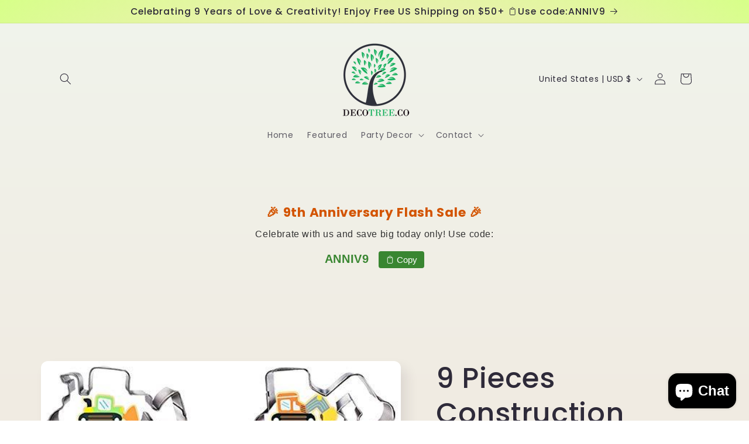

--- FILE ---
content_type: text/javascript; charset=utf-8
request_url: https://www.decotree.co/products/9-pieces-construction-cookie-cutter-set.js
body_size: 1451
content:
{"id":7588998873338,"title":"9 Pieces Construction Cookie Cutter Set for Kids Construction Themed Birthday Party","handle":"9-pieces-construction-cookie-cutter-set","description":"\u003cp\u003e \u003c\/p\u003e\n\u003cul\u003e\n\u003cli\u003eAll made of food grade stainless steel, can be used from 40 degrees below zero to 230 degrees, will not rust after washing with water, very durable and safe.\u003c\/li\u003e\n\u003cli\u003ePackage:9 assorted construction themed shapes, kids can learn about the construction Transportation and Tools while making cookies through these nice cookie cutters.\u003c\/li\u003e\n\u003cli\u003ePerfect for:Great as a pancake mold, sandwich cutter or for cutting cookie dough, fondant, soft fruits, bread, sandwiches, cheese, or craft clay in any class room, birthday parties, or baby shower, making food and party more interesting.\u003c\/li\u003e\n\u003cli\u003eEasy Work:This construction themed cookie cutter set with great size which can help you make nice and delicious excavator digger bulldozer dump truck hammer wrench construction tools shape cookies, no matter kids or adult!\u003c\/li\u003e\n\u003c\/ul\u003e\n\u003cp\u003e \u003c\/p\u003e\n\u003cp\u003e\u003cb\u003eDetails:\u003c\/b\u003e Most children or kids like construction digger truck themed gifts, regardless of boys and girls, regardless of age, they like engineering vehicles very much. This construction digger themed cookie cutter set is specially designed and launched for kids. All of them are good quality and good size, which is very suitable for children to make good-looking shapes. Hope kids like this set of products. If you ware looking for a great gift for a building or construction excavator truck themed party, this Construction COOKIE CUTTER SET will be a hit. This set super cute cookie fondant cutters molds which are well made and durable, cute and easy working, will be great kitchen bakery molds or sandwich cutter molds for you or the kids. Great addition to baby shower, kids birthday, kids classroom and any other occasions. This cookie cutter set will be great gift for digger truck lovers!\u003c\/p\u003e\n\u003cp\u003e \u003c\/p\u003e","published_at":"2022-04-12T19:38:29-07:00","created_at":"2022-04-12T19:38:35-07:00","vendor":"Decotree.co Online Shop","type":"","tags":["Cookie Cutters","Home Improvement","Kitchen","Party Supplies","spreadr-hidden"],"price":2498,"price_min":2498,"price_max":2498,"available":true,"price_varies":false,"compare_at_price":null,"compare_at_price_min":0,"compare_at_price_max":0,"compare_at_price_varies":false,"variants":[{"id":42633734914298,"title":"Default Title","option1":"Default Title","option2":null,"option3":null,"sku":"9 Pieces Construction Cookie Cutter Set","requires_shipping":true,"taxable":false,"featured_image":null,"available":true,"name":"9 Pieces Construction Cookie Cutter Set for Kids Construction Themed Birthday Party","public_title":null,"options":["Default Title"],"price":2498,"weight":204,"compare_at_price":null,"inventory_management":"shopify","barcode":null,"requires_selling_plan":false,"selling_plan_allocations":[]}],"images":["\/\/cdn.shopify.com\/s\/files\/1\/0575\/7855\/3516\/products\/9-pieces-construction-cookie-cutter-set-for-kids-construction-themed-birthday-party-decotree-co-online-shop-1.jpg?v=1717991965","\/\/cdn.shopify.com\/s\/files\/1\/0575\/7855\/3516\/products\/9-pieces-construction-cookie-cutter-set-for-kids-construction-themed-birthday-party-decotree-co-online-shop-2.jpg?v=1717991966","\/\/cdn.shopify.com\/s\/files\/1\/0575\/7855\/3516\/products\/9-pieces-construction-cookie-cutter-set-for-kids-construction-themed-birthday-party-decotree-co-online-shop-3.jpg?v=1717991967","\/\/cdn.shopify.com\/s\/files\/1\/0575\/7855\/3516\/products\/9-pieces-construction-cookie-cutter-set-for-kids-construction-themed-birthday-party-decotree-co-online-shop-4.jpg?v=1717991968","\/\/cdn.shopify.com\/s\/files\/1\/0575\/7855\/3516\/products\/9-pieces-construction-cookie-cutter-set-for-kids-construction-themed-birthday-party-decotree-co-online-shop-5.jpg?v=1717991970","\/\/cdn.shopify.com\/s\/files\/1\/0575\/7855\/3516\/products\/9-pieces-construction-cookie-cutter-set-for-kids-construction-themed-birthday-party-decotree-co-online-shop-6.jpg?v=1717991971","\/\/cdn.shopify.com\/s\/files\/1\/0575\/7855\/3516\/products\/9-pieces-construction-cookie-cutter-set-for-kids-construction-themed-birthday-party-decotree-co-online-shop-7.jpg?v=1717991972","\/\/cdn.shopify.com\/s\/files\/1\/0575\/7855\/3516\/products\/9-pieces-construction-cookie-cutter-set-for-kids-construction-themed-birthday-party-decotree-co-online-shop-8.jpg?v=1717991973","\/\/cdn.shopify.com\/s\/files\/1\/0575\/7855\/3516\/products\/9-pieces-construction-cookie-cutter-set-for-kids-construction-themed-birthday-party-decotree-co-online-shop-9.jpg?v=1717991974"],"featured_image":"\/\/cdn.shopify.com\/s\/files\/1\/0575\/7855\/3516\/products\/9-pieces-construction-cookie-cutter-set-for-kids-construction-themed-birthday-party-decotree-co-online-shop-1.jpg?v=1717991965","options":[{"name":"Title","position":1,"values":["Default Title"]}],"url":"\/products\/9-pieces-construction-cookie-cutter-set","media":[{"alt":"9 Pieces Construction Cookie Cutter Set for Kids Construction Themed Birthday Party - Decotree.co Online Shop","id":29530953974010,"position":1,"preview_image":{"aspect_ratio":1.199,"height":417,"width":500,"src":"https:\/\/cdn.shopify.com\/s\/files\/1\/0575\/7855\/3516\/products\/9-pieces-construction-cookie-cutter-set-for-kids-construction-themed-birthday-party-decotree-co-online-shop-1.jpg?v=1717991965"},"aspect_ratio":1.199,"height":417,"media_type":"image","src":"https:\/\/cdn.shopify.com\/s\/files\/1\/0575\/7855\/3516\/products\/9-pieces-construction-cookie-cutter-set-for-kids-construction-themed-birthday-party-decotree-co-online-shop-1.jpg?v=1717991965","width":500},{"alt":"9 Pieces Construction Cookie Cutter Set for Kids Construction Themed Birthday Party - Decotree.co Online Shop","id":29530954006778,"position":2,"preview_image":{"aspect_ratio":1.333,"height":375,"width":500,"src":"https:\/\/cdn.shopify.com\/s\/files\/1\/0575\/7855\/3516\/products\/9-pieces-construction-cookie-cutter-set-for-kids-construction-themed-birthday-party-decotree-co-online-shop-2.jpg?v=1717991966"},"aspect_ratio":1.333,"height":375,"media_type":"image","src":"https:\/\/cdn.shopify.com\/s\/files\/1\/0575\/7855\/3516\/products\/9-pieces-construction-cookie-cutter-set-for-kids-construction-themed-birthday-party-decotree-co-online-shop-2.jpg?v=1717991966","width":500},{"alt":"9 Pieces Construction Cookie Cutter Set for Kids Construction Themed Birthday Party - Decotree.co Online Shop","id":29530954039546,"position":3,"preview_image":{"aspect_ratio":1.337,"height":374,"width":500,"src":"https:\/\/cdn.shopify.com\/s\/files\/1\/0575\/7855\/3516\/products\/9-pieces-construction-cookie-cutter-set-for-kids-construction-themed-birthday-party-decotree-co-online-shop-3.jpg?v=1717991967"},"aspect_ratio":1.337,"height":374,"media_type":"image","src":"https:\/\/cdn.shopify.com\/s\/files\/1\/0575\/7855\/3516\/products\/9-pieces-construction-cookie-cutter-set-for-kids-construction-themed-birthday-party-decotree-co-online-shop-3.jpg?v=1717991967","width":500},{"alt":"9 Pieces Construction Cookie Cutter Set for Kids Construction Themed Birthday Party - Decotree.co Online Shop","id":29530954072314,"position":4,"preview_image":{"aspect_ratio":1.196,"height":418,"width":500,"src":"https:\/\/cdn.shopify.com\/s\/files\/1\/0575\/7855\/3516\/products\/9-pieces-construction-cookie-cutter-set-for-kids-construction-themed-birthday-party-decotree-co-online-shop-4.jpg?v=1717991968"},"aspect_ratio":1.196,"height":418,"media_type":"image","src":"https:\/\/cdn.shopify.com\/s\/files\/1\/0575\/7855\/3516\/products\/9-pieces-construction-cookie-cutter-set-for-kids-construction-themed-birthday-party-decotree-co-online-shop-4.jpg?v=1717991968","width":500},{"alt":"9 Pieces Construction Cookie Cutter Set for Kids Construction Themed Birthday Party - Decotree.co Online Shop","id":29530954105082,"position":5,"preview_image":{"aspect_ratio":1.199,"height":417,"width":500,"src":"https:\/\/cdn.shopify.com\/s\/files\/1\/0575\/7855\/3516\/products\/9-pieces-construction-cookie-cutter-set-for-kids-construction-themed-birthday-party-decotree-co-online-shop-5.jpg?v=1717991970"},"aspect_ratio":1.199,"height":417,"media_type":"image","src":"https:\/\/cdn.shopify.com\/s\/files\/1\/0575\/7855\/3516\/products\/9-pieces-construction-cookie-cutter-set-for-kids-construction-themed-birthday-party-decotree-co-online-shop-5.jpg?v=1717991970","width":500},{"alt":"9 Pieces Construction Cookie Cutter Set for Kids Construction Themed Birthday Party - Decotree.co Online Shop","id":29530954137850,"position":6,"preview_image":{"aspect_ratio":1.199,"height":417,"width":500,"src":"https:\/\/cdn.shopify.com\/s\/files\/1\/0575\/7855\/3516\/products\/9-pieces-construction-cookie-cutter-set-for-kids-construction-themed-birthday-party-decotree-co-online-shop-6.jpg?v=1717991971"},"aspect_ratio":1.199,"height":417,"media_type":"image","src":"https:\/\/cdn.shopify.com\/s\/files\/1\/0575\/7855\/3516\/products\/9-pieces-construction-cookie-cutter-set-for-kids-construction-themed-birthday-party-decotree-co-online-shop-6.jpg?v=1717991971","width":500},{"alt":"9 Pieces Construction Cookie Cutter Set for Kids Construction Themed Birthday Party - Decotree.co Online Shop","id":29530954170618,"position":7,"preview_image":{"aspect_ratio":1.0,"height":500,"width":500,"src":"https:\/\/cdn.shopify.com\/s\/files\/1\/0575\/7855\/3516\/products\/9-pieces-construction-cookie-cutter-set-for-kids-construction-themed-birthday-party-decotree-co-online-shop-7.jpg?v=1717991972"},"aspect_ratio":1.0,"height":500,"media_type":"image","src":"https:\/\/cdn.shopify.com\/s\/files\/1\/0575\/7855\/3516\/products\/9-pieces-construction-cookie-cutter-set-for-kids-construction-themed-birthday-party-decotree-co-online-shop-7.jpg?v=1717991972","width":500},{"alt":"9 Pieces Construction Cookie Cutter Set for Kids Construction Themed Birthday Party - Decotree.co Online Shop","id":29530954203386,"position":8,"preview_image":{"aspect_ratio":1.0,"height":500,"width":500,"src":"https:\/\/cdn.shopify.com\/s\/files\/1\/0575\/7855\/3516\/products\/9-pieces-construction-cookie-cutter-set-for-kids-construction-themed-birthday-party-decotree-co-online-shop-8.jpg?v=1717991973"},"aspect_ratio":1.0,"height":500,"media_type":"image","src":"https:\/\/cdn.shopify.com\/s\/files\/1\/0575\/7855\/3516\/products\/9-pieces-construction-cookie-cutter-set-for-kids-construction-themed-birthday-party-decotree-co-online-shop-8.jpg?v=1717991973","width":500},{"alt":"9 Pieces Construction Cookie Cutter Set for Kids Construction Themed Birthday Party - Decotree.co Online Shop","id":29530954236154,"position":9,"preview_image":{"aspect_ratio":1.0,"height":500,"width":500,"src":"https:\/\/cdn.shopify.com\/s\/files\/1\/0575\/7855\/3516\/products\/9-pieces-construction-cookie-cutter-set-for-kids-construction-themed-birthday-party-decotree-co-online-shop-9.jpg?v=1717991974"},"aspect_ratio":1.0,"height":500,"media_type":"image","src":"https:\/\/cdn.shopify.com\/s\/files\/1\/0575\/7855\/3516\/products\/9-pieces-construction-cookie-cutter-set-for-kids-construction-themed-birthday-party-decotree-co-online-shop-9.jpg?v=1717991974","width":500}],"requires_selling_plan":false,"selling_plan_groups":[]}